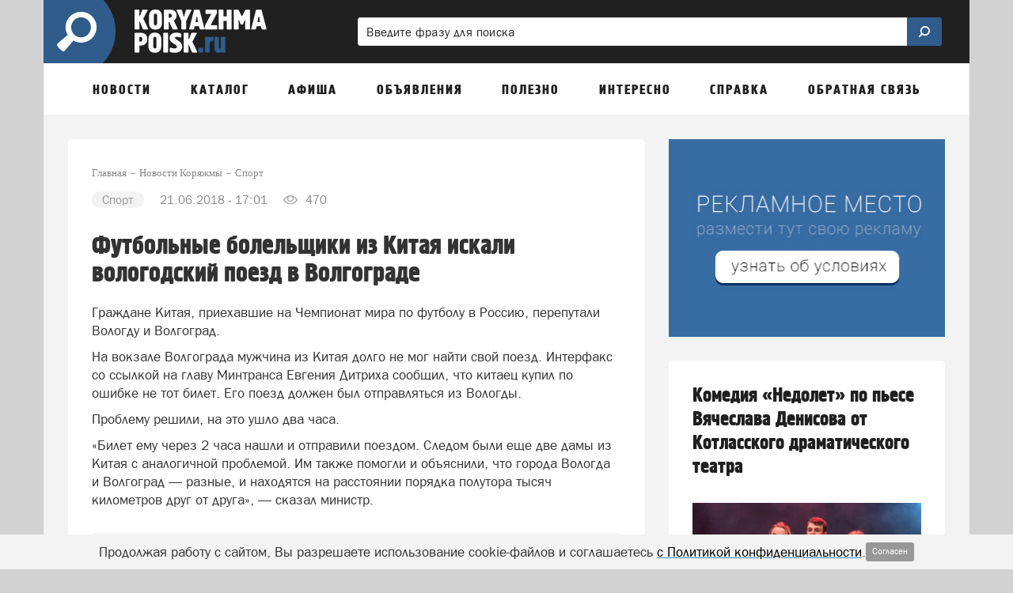

--- FILE ---
content_type: application/javascript; charset=utf-8
request_url: https://mediametrics.ru/partner/inject/hour.ru.js
body_size: 4395
content:
var MediaMetricsRating=[
[87645187, "Ждать осталось недолго. Алиев подставил Трампа и скоро получит за всё сполна: эксперт", "www.kapital-rus.ru", "www.kapital-rus.ru/news/422576-jdat_ostalos_nedolgo_aliev_podstavil_trampa_i_skoro_poluchit_za_vse_/"],
[89380754, "Серпентолог Пузанов: змеи нападают в основном в целях защиты", "russian.rt.com", "russian.rt.com/nopolitics/news/1522460-ekspert-priroda-zmeya"],
[36896749, "Трамп вводит 10%-е пошлины в отношении ряда европейских стран из-за Гренландии", "russian.rt.com", "russian.rt.com/world/news/1584335-tramp-vvyol-poshliny"],
[57057133, "&quot;Опаснее COVID-19&quot;: в США набирает обороты неизлечимая вирусная инфекция", "www.mk.ru", "www.mk.ru/politics/2026/01/17/opasnee-covid19-v-ssha-nabiraet-oboroty-neizlechimaya-virusnaya-infekciya.html"],
[9653353, "Баканов назвал сроки начала производства аналога Starlink", "rbc.ru", "rbc.ru/rbcfreenews/696b4c789a7947a3533697a4"],
[47859855, "«Дома разврата» и неофашизм. Неудобная правда о «золотом теноре» Хулио Иглесиасе", "runews24.ru", "runews24.ru/articles/17/01/2026/doma-razvrata-i-neofashizm-neudobnaya-pravda-o-zolotom-tenore-xulio-iglesiase"],
[87974081, "Битва за Славянск и воду для Донбасса: Российская армия сделала еще шаг к поставленной цели", "svpressa.ru", "svpressa.ru/war21/article/499115/"],
[66032865, "Депутат Госдумы от Бурятии призвал земляков к спокойствию после инцидента в Подольске", "ulan.mk.ru", "ulan.mk.ru/social/2026/01/17/deputat-gosdumy-ot-buryatii-prizval-zemlyakov-k-spokoystviyu-posle-incidenta-v-podolske.html"],
[15941369, "«Полюбоваться можно, а вот жить неудобно»: 61-летняя Маша Распутина рассказала, почему её рублёвский особняк стал «музеем» ✿✔️ TVCenter.ru", "www.tvcenter.ru", "www.tvcenter.ru/zvezdy/polyubovatsya-mozhno-a-vot-zhit-neudobno-61-letnyaya-masha-rasputina-rasskazala-pochemu-eyo-rublyovskiy-osobnyak-stal-muzeem/"],
[67516193, "В итальянском порту Бриндизи задержали судно из Новороссийска с 33 000 тонн металла", "www.forbes.ru", "www.forbes.ru/biznes/553759-v-ital-anskom-portu-brindizi-zaderzali-sudno-iz-novorossijska-s-33-000-tonn-metalla"],
[44791625, "Киевлянам разрешили в комендантский час ходить в пункты несокрушимости", "ria.ru", "ria.ru/20260117/kiev-2068555340.html"],
[58138637, "Демон Михаила Врубеля. Что двигало великим художником", "www.aif.ru", "www.aif.ru/culture/person/12218"],
[46542865, "Живых нижегородцев ошибочно признают умершими в базе полисов ОМС", "newsroom24.ru", "newsroom24.ru/news/zdorove/2026/news_303879/?sphrase_id=441117"],
[17736724, "Пир во время чумы: сияние курорта Буковель не затмят ни война, ни блэкаут", "rusdnepr.ru", "rusdnepr.ru/pir-vo-vremja-chumy-sijanie-kurorta-bukovel-ne-zatmjat-ni-vojna-ni-bljekaut/"],
[35904532, "Трамп спародировал французский акцент Макрона", "www.iz.ru", "www.iz.ru/2026314/tramp-sparodiroval-frantcuzskii-aktcent-makrona-izi"],
[80660522, "Ширвиндт, Миронов, Верник, Ярмольник: в Москве попрощались с Игорем Золотовицким", "www.mk.ru", "www.mk.ru/photo/gallery/61530-1207162.html"],
[92792898, "Строгость закона снова компенсировали необязательностью его исполнения", "kursktv.ru", "kursktv.ru/32945"],
[88472645, "«Под Славянском всё хуже, враг прёт несмотря на дроны». Что говорят на Украине о ситуации на фронте", "rusdnepr.ru", "rusdnepr.ru/198054-2/"],
[84445282, "В Омской области после Нового года внезапно закрыли школу", "www.omskinform.ru", "www.omskinform.ru/news/216137"],
[25960556, "Представлена защищённая флешка, которая может буквально сжечь ваши данные", "3dnews.ru", "3dnews.ru/1100162/predstavlen-usbnakopitel-s-funktsiey-samounichtogeniya-po-tsene-69"],
[39777394, "50 лет назад в эфир вышла радиостанция «Юность»", "www.b-port.com", "www.b-port.com/news/89948"],
[23619703, "Политолог оценил перспективы белорусской оппозиции в Литве", "www.iz.ru", "www.iz.ru/1970524/2025-10-12/politolog-otcenil-perspektivy-belorusskoi-oppozitcii-v-litve"],
[68003962, "В Твери после атаки БПЛА на дом в Мамулино выплаты получили более 300 человек", "tverigrad.ru", "tverigrad.ru/publication/v-tveri-posle-ataki-bpla-na-dom-v-mamulino-vyplaty-poluchili-bolee-300-chelovek/"],
[74760323, "Снежная ловушка для автомобиля: чем опасна долгая стоянка в сугробе - PrimaMedia.ru", "www.primamedia.ru", "www.primamedia.ru/news/2366412/"],
[26373277, "Икра на любителя - Кишечная палочка в икре от «Тунгутун», «Путина» и «Камчатское море», бактерии в банках от «Русское море» и «Меридиан»", "versia.ru", "versia.ru/kishechnaya-palochka-v-ikre-ot-tungutut-putina-i-kamchatskoe-more-bakterii-v-bankax-ot-russkoe-more-i-meridian"],
[3017886, "Рәнйеш (хикәйә)", "ye102.ru", "ye102.ru/articles/mahsus/2026-01-17/r-nyesh-hik-y-4536746"],
[38692006, "Почти все трансферы за 100 млн и больше — провальные. Разбираем главные неудачи", "vedomosti.ru", "vedomosti.ru/sport/football/galleries/2022/04/24/919438-transferi-za-100-mln"],
[38700237, "В «Авангард» может перейти нападающий из «Локомотива»", "www.omskinform.ru", "www.omskinform.ru/news/216271"],
[40838356, "Медведчук заявил: Зеленский передал Украину под внешнее управление", "ridus.ru", "ridus.ru/tag/mir-na-ukraine"],
[7789781, "Движение через «Верхний Ларс» временно закрыли для большегрузов", "rbc.ru", "rbc.ru/rbcfreenews/696be53f9a7947730019dc9f"],
[28918021, "Выкупили всё купе, чтобы ехать спокойно, а проводница подсовывает соседей с шумными детьми — это новые правила РЖД?", "progorod58.ru", "progorod58.ru/news/139273"],
[44350726, "Москалькова: Киев выдвигает неприемлемые условия возвращения 12 россиян", "ria.ru", "ria.ru/20260117/ukraina-2068513908.html"],
[13376796, "Мэр Ростова-на-Дону предупредил о риске обрушения подъезда пострадавшего дома", "vedomosti.ru", "vedomosti.ru/society/news/2026/01/17/1169970-riske-obrusheniya-podezda"],
[17187113, "«Все идеально»: 43-летняя Наталья Подольская показала фигуру в бикини на Мальдивах ✿✔️ TVCenter.ru", "www.tvcenter.ru", "www.tvcenter.ru/krasota/vse-idealno-43-letnyaya-natalya-podolskaya-pokazala-figuru-v-bikini-na-maldivah/"],
];